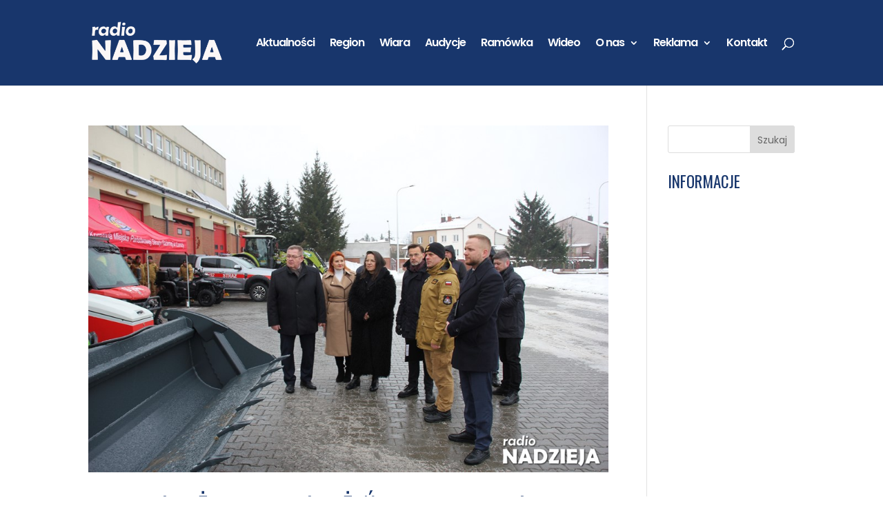

--- FILE ---
content_type: text/html; charset=utf-8
request_url: https://www.google.com/recaptcha/api2/aframe
body_size: 264
content:
<!DOCTYPE HTML><html><head><meta http-equiv="content-type" content="text/html; charset=UTF-8"></head><body><script nonce="0VDnRrYnYcBR5shVaoK_-w">/** Anti-fraud and anti-abuse applications only. See google.com/recaptcha */ try{var clients={'sodar':'https://pagead2.googlesyndication.com/pagead/sodar?'};window.addEventListener("message",function(a){try{if(a.source===window.parent){var b=JSON.parse(a.data);var c=clients[b['id']];if(c){var d=document.createElement('img');d.src=c+b['params']+'&rc='+(localStorage.getItem("rc::a")?sessionStorage.getItem("rc::b"):"");window.document.body.appendChild(d);sessionStorage.setItem("rc::e",parseInt(sessionStorage.getItem("rc::e")||0)+1);localStorage.setItem("rc::h",'1769850817635');}}}catch(b){}});window.parent.postMessage("_grecaptcha_ready", "*");}catch(b){}</script></body></html>

--- FILE ---
content_type: text/css
request_url: https://radionadzieja.pl/wp-content/plugins/flexible-donation/assets/css/donation-list.css?ver=2.0.3
body_size: 36
content:
.donations{
	  border-collapse: collapse;
}

.donations tbody tr {
    border-bottom: 1px solid #c5c5c5;
}

.donations tbody tr:last-child {
    border-bottom: none;
}

.donations th,
.donations td {
	padding: 12px 18px;
}


--- FILE ---
content_type: text/css
request_url: https://radionadzieja.pl/wp-content/plugins/flexible-donation/assets/css/donation-progress.css?ver=2.0.3
body_size: 98
content:
.donation-progress-container {
	display: flex;
	flex-direction: column;
	padding: 16px;
	background-color: #f0f0f1;
	border-radius: 4px;
	border: 1px solid #c3c4c7;
	max-width: 500px;
	min-width: 250px;
}

.donation-progress-container div {
	display: flex;
	justify-content: space-between;
}


--- FILE ---
content_type: text/javascript
request_url: https://radionadzieja.pl/wp-content/plugins/simple-lightbox/template-tags/item/js/prod/tag.item.js?ver=2.9.4
body_size: 124
content:
window.SLB&&SLB.has_child("View.extend_template_tag_handler")&&SLB.View.extend_template_tag_handler("item",{render:function(item,tag,dfr){var m="get_"+tag.get_prop(),m=this.util.is_method(item,m)?item[m]():item.get_attribute(tag.get_prop(),"");return this.util.is_promise(m)?m.done(function(output){dfr.resolve(output)}):dfr.resolve(m),dfr.promise()}});